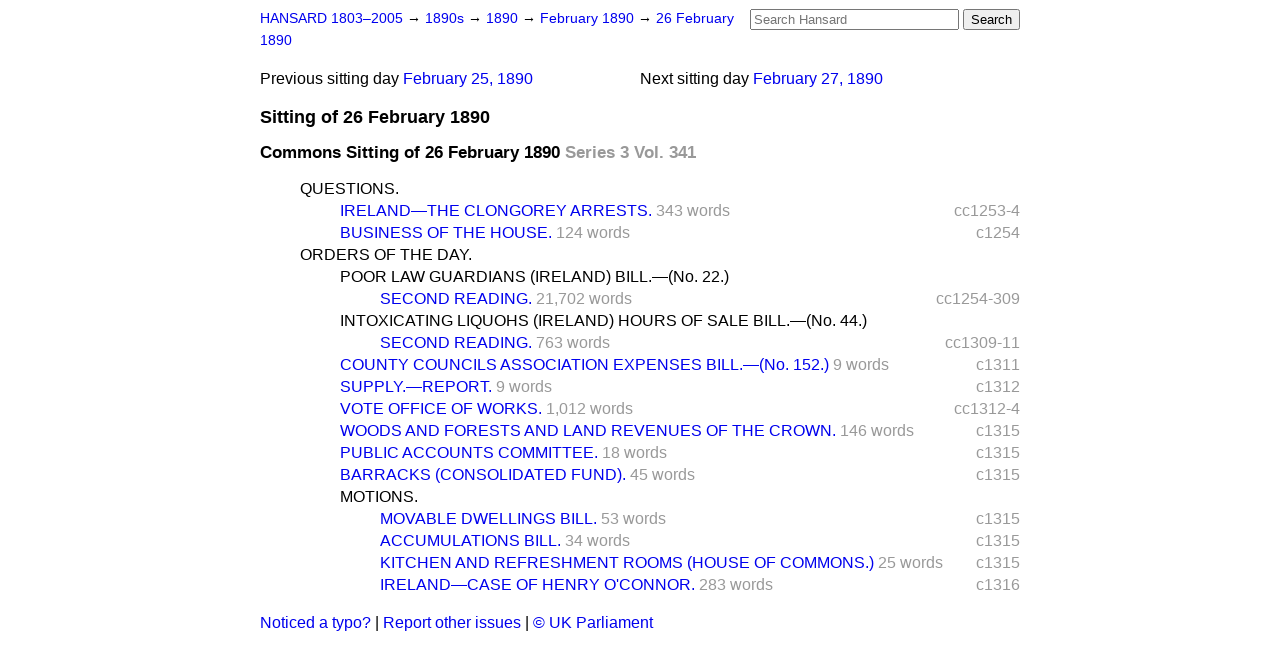

--- FILE ---
content_type: text/html
request_url: https://api.parliament.uk/historic-hansard/sittings/1890/feb/26
body_size: 3418
content:
<!doctype html>
<html lang='en-GB'>
  <head>
    <meta charset='utf-8' />
    <title>Sitting of 26 February 1890 (Hansard)</title>
    <meta author='UK Parliament' />
    <meta content='51ff727eff55314a' name='y_key' />
    <link href='https://www.parliament.uk/site-information/copyright/' rel='copyright' />
    <meta content='Hansard, House of Commons, House of Lords, Parliament, UK' name='keywords' />
    <meta content='Sitting of 26 February 1890 (Hansard)' name='description' />
    <link href="26.opml" rel="alternate" title="OPML" type="text/x-opml" />
    <link href="26.js" rel="alternate" title="JSON" type="application/json" />
    <link href="/historic-hansard/stylesheets/screen.css" media="screen" rel="stylesheet" title="Default" type="text/css" />
    <link href="/historic-hansard/stylesheets/print.css" media="print" rel="stylesheet" type="text/css" />
  <script type="text/javascript">
  var appInsights=window.appInsights||function(a){
    function b(a){c[a]=function(){var b=arguments;c.queue.push(function(){c[a].apply(c,b)})}}var c={config:a},d=document,e=window;setTimeout(function(){var b=d.createElement("script");b.src=a.url||"https://az416426.vo.msecnd.net/scripts/a/ai.0.js",d.getElementsByTagName("script")[0].parentNode.appendChild(b)});try{c.cookie=d.cookie}catch(a){}c.queue=[];for(var f=["Event","Exception","Metric","PageView","Trace","Dependency"];f.length;)b("track"+f.pop());if(b("setAuthenticatedUserContext"),b("clearAuthenticatedUserContext"),b("startTrackEvent"),b("stopTrackEvent"),b("startTrackPage"),b("stopTrackPage"),b("flush"),!a.disableExceptionTracking){f="onerror",b("_"+f);var g=e[f];e[f]=function(a,b,d,e,h){var i=g&&g(a,b,d,e,h);return!0!==i&&c["_"+f](a,b,d,e,h),i}}return c
    }({
        instrumentationKey:"c0960a0f-30ad-4a9a-b508-14c6a4f61179",
        cookieDomain:".parliament.uk"
    });
    
  window.appInsights=appInsights,appInsights.queue&&0===appInsights.queue.length&&appInsights.trackPageView();
</script></head>
  <body id='hansard-millbanksytems-com'>
    <div id='header'>
      <div class='search-help'><a href="/historic-hansard/search">Search Help</a></div>
            <form action='https://api.parliament.uk/historic-hansard/search' id='search' method='get' rel='search'>
        <input size='24' title='Access key: S' accesskey='s' name='query' id='search-query' type='search' placeholder='Search Hansard' autosave='hansard.millbanksystems.com' results='10' value='' >
        <input type='submit' value='Search' >
      </form>

      <div id='nav'>
        <a href="/historic-hansard/" id="home" rel="home">HANSARD 1803&ndash;2005</a>
        &rarr;
                <a class='sitting-decade' href='../../1890s'>
          1890s
        </a>
         &rarr;
        <a class='sitting-year' href='../../1890'>
          1890
        </a>
         &rarr;
        <a class='sitting-month' href='../feb'>
          February 1890
        </a>
         &rarr;
        <a class='sitting-day' href='26'>
          26 February 1890
        </a>

      </div>
      <p id='day-nav'>        <span class='next-sitting-day'>
        <span class='sitting-day'>Next sitting day</span>
        <a href="27">February 27, 1890</a>
        </span>
        <span class='previous-sitting-day'>
        <span class='sitting-day'>Previous sitting day</span>
        <a href="25">February 25, 1890</a>
        </span>
</p>
      <h1 class='title'>Sitting of 26 February 1890</h1>
    </div>
    <div class='page' id='content'>
      
      <h3 id='commons'>
        Commons Sitting of 26 February 1890
        <span class='sitting-volume'>Series 3 Vol. 341</span>
      </h3>
      <ol class='xoxo first'>
        <li class='section-line'>
          <span class='section-link' id='section_180290'>
            <span class='blank-section'><a href="/historic-hansard/commons/1890/feb/26/questions">QUESTIONS.</a></span>
          </span>
        </li>
        <ol class='xoxo'>
          <span class='section-column-reference'>cc1253-4</span>
          <li class='section-line'>
            <span class='section-link' id='section_180291'>
              <span class='major-section' title='MR. CAREW : I desire to ask the right lion. Gentleman the Chief Secretar...'><a href="/historic-hansard/commons/1890/feb/26/ireland-the-clongorey-arrests">IRELAND&#x2014;THE CLONGOREY ARRESTS.</a></span>
              <span class='section-word-length'>343 words</span>
            </span>
          </li>
          <span class='section-column-reference'>c1254</span>
          <li class='section-line'>
            <span class='section-link' id='section_180301'>
              <span class='major-section' title='MR. LABOUCHERE : I wish to ask the Financial Secretary to the Treasury t...'><a href="/historic-hansard/commons/1890/feb/26/business-of-the-house">BUSINESS OF THE HOUSE.</a></span>
              <span class='section-word-length'>124 words</span>
            </span>
          </li>
        </ol>
        <li class='section-line'>
          <span class='section-link' id='section_180305'>
            <span class='blank-section'><a href="/historic-hansard/commons/1890/feb/26/orders-of-the-day">ORDERS OF THE DAY.</a></span>
          </span>
        </li>
        <ol class='xoxo'>
          <li class='section-line'>
            <span class='section-link' id='section_180311'>
              <span class='blank-section'><a href="/historic-hansard/commons/1890/feb/26/poor-law-guardians-ireland-bill-no-22">POOR LAW GUARDIANS (IRELAND) BILL.&#x2014;(No. 22.)</a></span>
            </span>
          </li>
          <ol class='xoxo'>
            <span class='section-column-reference'>cc1254-309</span>
            <li class='section-line'>
              <span class='section-link' id='section_180317'>
                <span class='major-section' title=' (12.37.) Order for Second Reading read. MR. FOLEY : In moving the Secon...'><a href="/historic-hansard/commons/1890/feb/26/second-reading">SECOND READING.</a></span>
                <span class='section-word-length'>21,702 words</span>
              </span>
            </li>
          </ol>
          <li class='section-line'>
            <span class='section-link' id='section_180336'>
              <span class='blank-section'><a href="/historic-hansard/commons/1890/feb/26/intoxicating-liquohs-ireland-hours-of">INTOXICATING LIQUOHS (IRELAND) HOURS OF SALE BILL.&#x2014;(No. 44.)</a></span>
            </span>
          </li>
          <ol class='xoxo'>
            <span class='section-column-reference'>cc1309-11</span>
            <li class='section-line'>
              <span class='section-link' id='section_180337'>
                <span class='major-section' title=' (5.20.) Order for Second Reading, read. MR. LANE : Owing to a lamentabl...'><a href="/historic-hansard/commons/1890/feb/26/second-reading-1">SECOND READING.</a></span>
                <span class='section-word-length'>763 words</span>
              </span>
            </li>
          </ol>
          <span class='section-column-reference'>c1311</span>
          <li class='section-line'>
            <span class='section-link' id='section_180342'>
              <span class='minor-section' title=' Bill read a second time, and committed for to-morrow. '><a href="/historic-hansard/commons/1890/feb/26/county-councils-association-expenses">COUNTY COUNCILS ASSOCIATION EXPENSES BILL.&#x2014;(No. 152.)</a></span>
              <span class='section-word-length'>9 words</span>
            </span>
          </li>
          <span class='section-column-reference'>c1312</span>
          <li class='section-line'>
            <span class='section-link' id='section_180343'>
              <span class='minor-section' title=' Resolutions [25th February] reported.  Resolution 1, [See page 1,177.] '><a href="/historic-hansard/commons/1890/feb/26/supply-report">SUPPLY.&#x2014;REPORT.</a></span>
              <span class='section-word-length'>9 words</span>
            </span>
          </li>
          <span class='section-column-reference'>cc1312-4</span>
          <li class='section-line'>
            <span class='section-link' id='section_180344'>
              <span class='major-section' title='MR. CREMER : Before this Vote is passed I should like to ask if the Gove...'><a href="/historic-hansard/commons/1890/feb/26/vote-office-of-works">VOTE OFFICE OF WORKS.</a></span>
              <span class='section-word-length'>1,012 words</span>
            </span>
          </li>
          <span class='section-column-reference'>c1315</span>
          <li class='section-line'>
            <span class='section-link' id='section_180348'>
              <span class='major-section' title=' Ordered, That a Select Committee be appointed to inquire into the Admin...'><a href="/historic-hansard/commons/1890/feb/26/woods-and-forests-and-land-revenues-of">WOODS AND FORESTS AND LAND REVENUES OF THE CROWN.</a></span>
              <span class='section-word-length'>146 words</span>
            </span>
          </li>
          <span class='section-column-reference'>c1315</span>
          <li class='section-line'>
            <span class='section-link' id='section_180350'>
              <span class='minor-section' title=' First Report brought up and read.  Report to lie upon the Table, and to...'><a href="/historic-hansard/commons/1890/feb/26/public-accounts-committee">PUBLIC ACCOUNTS COMMITTEE.</a></span>
              <span class='section-word-length'>18 words</span>
            </span>
          </li>
          <span class='section-column-reference'>c1315</span>
          <li class='section-line'>
            <span class='section-link' id='section_180352'>
              <span class='major-section' title=' Committee to consider of authorising the payment, out of the Consolidat...'><a href="/historic-hansard/commons/1890/feb/26/barracks-consolidated-fund">BARRACKS (CONSOLIDATED FUND).</a></span>
              <span class='section-word-length'>45 words</span>
            </span>
          </li>
          <li class='section-line'>
            <span class='section-link' id='section_180353'>
              <span class='blank-section'><a href="/historic-hansard/commons/1890/feb/26/motions">MOTIONS.</a></span>
            </span>
          </li>
          <ol class='xoxo'>
            <span class='section-column-reference'>c1315</span>
            <li class='section-line'>
              <span class='section-link' id='section_180355'>
                <span class='major-section' title=' On Motion of Mr. Burt, Bill to provide for the regulation of Vans, Vehi...'><a href="/historic-hansard/commons/1890/feb/26/movable-dwellings-bill">MOVABLE DWELLINGS BILL.</a></span>
                <span class='section-word-length'>53 words</span>
              </span>
            </li>
            <span class='section-column-reference'>c1315</span>
            <li class='section-line'>
              <span class='section-link' id='section_180356'>
                <span class='major-section' title=' On Motion of Mr. Cozens-Hardy, Bill to amend the Law relating to Accumu...'><a href="/historic-hansard/commons/1890/feb/26/accumulations-bill">ACCUMULATIONS BILL.</a></span>
                <span class='section-word-length'>34 words</span>
              </span>
            </li>
            <span class='section-column-reference'>c1315</span>
            <li class='section-line'>
              <span class='section-link' id='section_180358'>
                <span class='minor-section' title=' Select Committee appointed to control the arrangements for the Kitchen ...'><a href="/historic-hansard/commons/1890/feb/26/kitchen-and-refreshment-rooms-house-of">KITCHEN AND REFRESHMENT ROOMS (HOUSE OF COMMONS.)</a></span>
                <span class='section-word-length'>25 words</span>
              </span>
            </li>
            <span class='section-column-reference'>c1316</span>
            <li class='section-line'>
              <span class='section-link' id='section_180359'>
                <span class='major-section' title=' On the Motion for adjournment, MR. SEXTON : I desire at this the earlie...'><a href="/historic-hansard/commons/1890/feb/26/ireland-case-of-henry-oconnor">IRELAND&#x2014;CASE OF HENRY O'CONNOR.</a></span>
                <span class='section-word-length'>283 words</span>
              </span>
            </li>
          </ol>
        </ol>
      </ol>
      
      <div id='section-navigation'></div>
    </div>
    <div id='footer'>
      <p><a href="/historic-hansard/typos">Noticed a typo?</a> | <a href='mailto:data@parliament.uk' target='_BLANK' title='Opens a new page'>Report other issues</a> | <a href='https://www.parliament.uk/site-information/copyright/' rel='copyright' id='copyright'>&copy UK Parliament</a></p>
      <script type='text/javascript'>
        var gaJsHost = (("https:" == document.location.protocol) ? "https://ssl." : "http://www.");
        document.write(unescape("%3Cscript src='" + gaJsHost + "google-analytics.com/ga.js' type='text/javascript'%3E%3C/script%3E"));
      </script>
      <script type='text/javascript'>
        var pageTracker = _gat._getTracker("UA-3110135-1");
        pageTracker._initData();
        
      </script>
    </div>
  <script>(function(){function c(){var b=a.contentDocument||a.contentWindow.document;if(b){var d=b.createElement('script');d.innerHTML="window.__CF$cv$params={r:'9bf6c01e5ea419ef',t:'MTc2ODY2MjMyMi4wMDAwMDA='};var a=document.createElement('script');a.nonce='';a.src='/cdn-cgi/challenge-platform/scripts/jsd/main.js';document.getElementsByTagName('head')[0].appendChild(a);";b.getElementsByTagName('head')[0].appendChild(d)}}if(document.body){var a=document.createElement('iframe');a.height=1;a.width=1;a.style.position='absolute';a.style.top=0;a.style.left=0;a.style.border='none';a.style.visibility='hidden';document.body.appendChild(a);if('loading'!==document.readyState)c();else if(window.addEventListener)document.addEventListener('DOMContentLoaded',c);else{var e=document.onreadystatechange||function(){};document.onreadystatechange=function(b){e(b);'loading'!==document.readyState&&(document.onreadystatechange=e,c())}}}})();</script></body>
</html>
